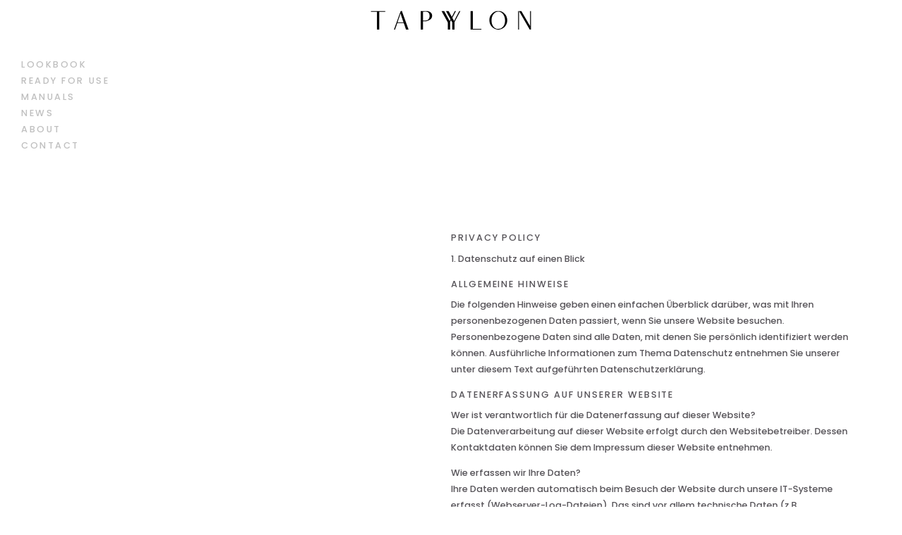

--- FILE ---
content_type: text/html; charset=UTF-8
request_url: https://www.tapylon.com/privacy-policy/
body_size: 8439
content:
<!DOCTYPE html>
<html lang="en">

<head>
    <meta http-equiv="content-type" content="text/html; charset=utf-8" />
    <meta name="viewport" content="width=device-width, initial-scale=1" />
    <title>Privacy Policy | Tapylon – modular jewellery system by Anne Sievers</title>

        <link rel="stylesheet" type="text/css" href="/site/templates/style/site.css?v=9" />
    <link rel="apple-touch-icon" sizes="180x180" href="/apple-touch-icon.png">
    <link rel="icon" type="image/png" href="/favicon-32x32.png" sizes="32x32">
    <link rel="icon" type="image/png" href="/favicon-16x16.png" sizes="16x16">
    <link rel="manifest" href="/manifest.json">
    <link rel="mask-icon" href="/safari-pinned-tab.svg" color="#f6e7c6">
    <meta name="theme-color" content="#ffffff">


    <style>
.contentwrapper { background-color: transparent; }
    </style>
	<meta name="keywords" content="jewellery, modular system, accessories, twistable elements, delicate structures, design, thermoplastic" />
	<meta name="description" content="Fine formations. One element. Your story. Time and again." />
	<meta name="image" content="https://www.tapylon.com/site/assets/files/1/tapylon_by-anne-sievers_sine-wave.760x0.jpg" />
	<meta name="robots" content="" />
	<link rel="canonical" href="https://www.tapylon.com/privacy-policy/" />
	<meta name="author" content="Tapylon by Anne Sievers" />
	<meta property="og:site_name" content="Tapylon – modular jewellery system by Anne Sievers" />
	<meta property="og:title" content="Lookbook" />
	<meta property="og:url" content="https://www.tapylon.com/privacy-policy/" />
	<meta property="og:description" content="Fine formations. One element. Your story. Time and again." />
	<meta property="og:type" content="website" />
	<meta property="og:image" content="https://www.tapylon.com/site/assets/files/1/tapylon_by-anne-sievers_sine-wave.760x0.jpg" />
	<meta name="fb:admins" content="" />
	<meta name="fb:ap_id" content="" />
	<meta name="twitter:card" content="summary_large_image" />
	<meta name="twitter:site" content="@" />
	<meta name="twitter:creator" content="@" />
	<meta name="twitter:title" content="Lookbook | Tapylon – modular jewellery system by Anne Sievers" />
	<meta name="twitter:url" content="https://www.tapylon.com/privacy-policy/" />
	<meta name="twitter:description" content="Fine formations. One element. Your story. Time and again." />
	<meta name="twitter:image" content="https://www.tapylon.com/site/assets/files/1/tapylon_by-anne-sievers_sine-wave.760x0.jpg" />
	
	
	
</head>

<body class="on-top default">
    <svg xmlns="http://www.w3.org/2000/svg" display="none">
    <symbol id="tapylon-single" viewBox="0 0 147.5 186.2">
        <path d="M84 .3L69.9 8.5v16.2l11.7 6.7v26.9l-2-1.1V35.9l-9.7-5.6v26.9l11.7 6.7v50.8l-11.7 6.7v13.5l-16.1 9.2-11.6-6.6-23.4 13.4 9.6 5.5 18.3-10.6 2.2 1.3-23.2 13.3-11.6-6.7L0 161.8V178l14.1 8.2 14-8.2v-13.4L72.3 139l11.7 6.8 11.6-6.8v13.6l18.6 10.7v-11.2l-13.6-7.9V142l18.4 10.6V166l14 8.1 14.1-8.1v-16.3l-14.1-8.1-11.6 6.7L98 134.9v-13.5l-11.6-6.7V31.4L98 24.7V8.5L84 .3z"/>
    </symbol>
    <symbol id="tapylon-logo" viewBox="0 0 450 54" clip-rule="evenodd" fill-rule="evenodd" stroke-linejoin="round" stroke-miterlimit="1.41">
        <path d="M223.68 23.93L210.9 1.33h7.42l8.95 15.92 8.55-15.93h3.12l-10.17 18.59 3.84 6.84.88 2.16 14.82-27.59h3.11l-16.64 30.41v20.52h-6.43V32.17l-3.2-5.65-2.85 5.21v20.52h-6.43V32.17L198.42 1.33h7.42l14.29 25.42.88 2.16 2.68-4.98z"/>
        <path d="M0 1.32V3.4h16.89v48.82h6.5V3.4l16.88.01V1.32H0zm146.33 26.13h6.5c7.22 0 12.05-5.27 12.05-12.49 0-6.57-3-11.91-11-11.91l-7.51.43v24l-.04-.03zm-6.5-26.16h16.53c8.81 0 15.66 4.4 15.66 12.85 0 9.53-8.59 13.5-17.39 15.37h-8.3v22.71h-6.5V1.29zm140.14 0v50.94h30.41v-2.32h-23.92V1.29h-6.49zm77.92 48.9c-11.48 0-18.94-9.86-18.94-22.88s7.47-24.18 19-24.18c11.53 0 19 11.27 19 24.29s-7.53 22.77-19 22.77m.05-49c-13.83.1-25.15 11.5-25.15 25.33v.69c0 13.8 11.35 25.15 25.15 25.15 13.8 0 25.15-11.35 25.15-25.15v-.5-.21c0-13.85-11.35-25.26-25.2-25.33m89.31.12v41.03L422.76 1.3h-6.6l30.1 50.93h3.47V1.29h-2.47z" fill-rule="nonzero"/>
        <path d="M413.7 1.3h2.46v50.92h-2.46z"/>
        <path d="M83.39 7.67l2.38 8.45 5.7 15.95H74.8l8.59-24.4zm3.32-7l-3.47 1.59-18.63 50h3.16l6.31-18.06h18.18l6.35 18.06h7.22L86.71.67z" fill-rule="nonzero"/>
    </symbol>
    <symbol id="icon-fb" viewBox="0 0 24 24">
        <path d="M18.768 7.465H14.5V5.56c0-.896.594-1.105 1.012-1.105H18.5V.513L14.171.5C10.244.5 9.5 3.438 9.5 5.32v2.145h-3v4h3v12h5v-12h3.851l.417-4z"/>
    </symbol>
    <symbol id="icon-twitter" viewBox="0 0 24 24">
        <path d="M23.444 4.834c-.814.363-1.5.375-2.228.016.938-.562.981-.957 1.32-2.019-.878.521-1.851.9-2.886 1.104a4.545 4.545 0 0 0-7.742 4.145 12.897 12.897 0 0 1-9.366-4.748 4.525 4.525 0 0 0-.615 2.285c0 1.577.803 2.967 2.021 3.782a4.527 4.527 0 0 1-2.057-.568l-.001.057a4.547 4.547 0 0 0 3.646 4.456 4.575 4.575 0 0 1-2.053.079 4.551 4.551 0 0 0 4.245 3.155A9.138 9.138 0 0 1 1 18.459 12.865 12.865 0 0 0 7.966 20.5c8.358 0 12.928-6.924 12.928-12.929 0-.198-.003-.393-.012-.588.887-.64 1.953-1.237 2.562-2.149z"/>
    </symbol>
    <symbol id="icon-google" viewBox="0 0 24 24">
        <path d="M11.366 12.928c-.729-.516-1.393-1.273-1.404-1.505 0-.425.038-.627.988-1.368 1.229-.962 1.906-2.228 1.906-3.564 0-1.212-.37-2.289-1.001-3.044h.488c.102 0 .2-.033.282-.091l1.364-.989a.478.478 0 0 0-.28-.867H7.608c-.667 0-1.345.118-2.011.347-2.225.766-3.778 2.66-3.778 4.605 0 2.755 2.134 4.845 4.987 4.91-.056.22-.084.434-.084.645 0 .425.108.827.33 1.216h-.079c-2.72 0-5.175 1.334-6.107 3.32A3.642 3.642 0 0 0 .5 18.098c0 .501.129.984.382 1.438.585 1.046 1.843 1.861 3.544 2.289.877.223 1.82.335 2.8.335a8.99 8.99 0 0 0 2.494-.338c2.419-.702 3.981-2.482 3.981-4.538 0-1.972-.633-3.152-2.335-4.356zM3.66 17.443c0-1.435 1.823-2.693 3.899-2.693h.057c.451.005.892.072 1.309.2l.412.282c.962.656 1.597 1.088 1.774 1.783.041.175.063.35.063.519 0 1.787-1.333 2.693-3.961 2.693-1.992-.002-3.553-1.225-3.553-2.784zM5.551 3.89c.324-.371.75-.566 1.227-.566h.055c1.349.041 2.639 1.543 2.876 3.349.133 1.013-.092 1.964-.601 2.544a1.593 1.593 0 0 1-1.242.566H7.844c-1.321-.04-2.639-1.6-2.875-3.405-.133-1.008.08-1.916.582-2.488zM23.5 9.5h-3v-3h-2v3h-3v2h3v3h2v-3h3z"/>
    </symbol>
    <symbol id="icon-tumblr" viewBox="0 0 24 24">
        <path d="M13.5.5v5h5v4h-5v5.515c0 5.028 3.52 4.427 6 2.798v4.433c-6.728 3.172-12-.064-12-4.255V9.5h-3V6.668c.903-.293 2.245-.714 2.889-1.261A6.32 6.32 0 0 0 8.94 3.431c.391-.767.66-1.745.806-2.931H13.5z"/>
    </symbol>
    <symbol id="icon-mail" viewBox="0 0 24 24">
        <path d="M22 4H2C.897 4 0 4.897 0 6v12c0 1.103.897 2 2 2h20c1.103 0 2-.897 2-2V6c0-1.103-.897-2-2-2zM7.248 14.434l-3.5 2a.5.5 0 0 1-.497-.868l3.5-2a.5.5 0 0 1 .497.868zM12 14.5a.493.493 0 0 1-.271-.08l-8.5-5.5a.499.499 0 1 1 .543-.838L12 13.405l8.229-5.324a.5.5 0 1 1 .543.838l-8.5 5.5A.489.489 0 0 1 12 14.5zm8.934 1.748a.498.498 0 0 1-.682.187l-3.5-2a.5.5 0 1 1 .496-.868l3.5 2c.24.136.323.442.186.681z"/>
    </symbol>
    <symbol id="icon-pinterest" viewBox="0 0 24 24">
        <path d="M12.137.5C5.86.5 2.695 5 2.695 8.752c0 2.272.8 4.295 2.705 5.047.303.124.574.004.661-.33.062-.231.206-.816.271-1.061.088-.331.055-.446-.19-.736-.532-.626-.872-1.439-.872-2.59 0-3.339 2.498-6.328 6.505-6.328 3.548 0 5.497 2.168 5.497 5.063 0 3.809-1.687 7.024-4.189 7.024-1.382 0-2.416-1.142-2.085-2.545.397-1.675 1.167-3.479 1.167-4.688 0-1.081-.58-1.983-1.782-1.983-1.413 0-2.548 1.461-2.548 3.42 0 1.247.422 2.09.422 2.09l-1.699 7.199c-.505 2.137-.076 4.756-.04 5.02.021.157.224.195.314.078.13-.171 1.813-2.25 2.385-4.325.162-.589.929-3.632.929-3.632.459.876 1.801 1.646 3.228 1.646 4.247 0 7.128-3.871 7.128-9.053C20.5 4.15 17.182.5 12.137.5z"/>
    </symbol>
</svg>
<header id="pageheader" class="header">

    <!-- Pushy Menu -->
    <nav class="main-nav pushy pushy-top">
        <ul><li class="pushy-link"><a href='/'>Lookbook</a></li><li class="pushy-link"><a href='/ready-for-use/'>Ready for use</a></li><li class="pushy-link"><a href='/manuals/'>Manuals</a></li><li class="pushy-link"><a href='/news/'>News</a></li><li class="pushy-link"><a href='/about/'>About</a></li><li class="pushy-link"><a href='/contact/'>Contact</a></li></ul>
    </nav>

   <!-- OnPage Menu -->
    <nav class="main-nav onpage">
        <ul><li><a  target='_self'  href='/'>Lookbook</a></li><li><a  target='_self'  href='/ready-for-use/'>Ready for use</a></li><li><a  target='_self'  href='/manuals/'>Manuals</a></li><li><a  target='_self'  href='/news/'>News</a></li><li><a  target='_self'  href='/about/'>About</a></li><li><a  target='_self'  href='/contact/'>Contact</a></li></ul>

        </nav>



</header>
 <!-- Pushy Menu button-->
    <nav id="mobile-menu" class="mobile-menu">
            <div class="menu-btn">MENU</div>
    </nav>

    <div id="logo-top" class="logo-wrapper">
     <div class="logo"><a href='https://www.tapylon.com/'><svg aria-labelledby="title" role="img" viewBox="0 0 450 52">
        <title id="title">Tapylon Logo</title>
        <use xlink:href="#tapylon-logo"></use>
        </svg></a></div>
 </div>
<!-- Site Overlay -->
<div class="site-overlay"></div>

    <div id="container" class="contentwrapper">
        <!--  <span class="subline">a modular jewellery system</span> -->
        <h1 class='oos'>Privacy Policy</h1>
        <div class='content'>
        <h2 class='path'>Privacy Policy</h2><div class='fullsize double'>
            <div class='double-left basic'></div>
            <div class='double-right basic'>
                <h2>Privacy Policy</h2>
                <p>1. Datenschutz auf einen Blick</p>

<h3>Allgemeine Hinweise</h3>

<p>Die folgenden Hinweise geben einen einfachen Überblick darüber, was mit Ihren personenbezogenen Daten passiert, wenn Sie unsere Website besuchen. Personenbezogene Daten sind alle Daten, mit denen Sie persönlich identifiziert werden können. Ausführliche Informationen zum Thema Datenschutz entnehmen Sie unserer unter diesem Text aufgeführten Datenschutzerklärung.</p>

<h3>Datenerfassung auf unserer Website</h3>

<p>Wer ist verantwortlich für die Datenerfassung auf dieser Website?<br />
Die Datenverarbeitung auf dieser Website erfolgt durch den Websitebetreiber. Dessen Kontaktdaten können Sie dem Impressum dieser Website entnehmen.</p>

<p>Wie erfassen wir Ihre Daten?<br />
Ihre Daten werden automatisch beim Besuch der Website durch unsere IT-Systeme erfasst (Webserver-Log-Dateien). Das sind vor allem technische Daten (z.B. Internetbrowser, Betriebssystem oder Uhrzeit des Seitenaufrufs). Die Erfassung dieser Daten erfolgt automatisch, sobald Sie unsere Website betreten.</p>

<p>Wofür nutzen wir Ihre Daten?<br />
Ein Teil der Daten wird erhoben, um eine fehlerfreie Bereitstellung der Website zu gewährleisten. Andere Daten können zur Analyse Ihres Nutzerverhaltens verwendet werden.</p>

<p>Welche Rechte haben Sie bezüglich Ihrer Daten?<br />
Sie haben jederzeit das Recht unentgeltlich Auskunft über Herkunft, Empfänger und Zweck Ihrer gespeicherten personenbezogenen Daten zu erhalten. Sie haben außerdem ein Recht, die Berichtigung, Sperrung oder Löschung dieser Daten zu verlangen. Hierzu sowie zu weiteren Fragen zum Thema Datenschutz können Sie sich jederzeit unter der im Impressum angegebenen Adresse an uns wenden. Des Weiteren steht Ihnen ein Beschwerderecht bei der zuständigen Aufsichtsbehörde zu.</p>

<p>Außerdem haben Sie das Recht, unter bestimmten Umständen die Einschränkung der Verarbeitung Ihrer personenbezogenen Daten zu verlangen. Details hierzu entnehmen Sie der Datenschutzerklärung unter „Recht auf Einschränkung der Verarbeitung“.</p>

<p>  </p>

<p>2. Allgemeine Hinweise und Pflichtinformationen</p>

<h3>Datenschutz</h3>

<p>Die Betreiber dieser Seiten nehmen den Schutz Ihrer persönlichen Daten sehr ernst. Wir behandeln Ihre personenbezogenen Daten vertraulich und entsprechend der gesetzlichen Datenschutzvorschriften sowie dieser Datenschutzerklärung.</p>

<p>Wenn Sie diese Website benutzen, werden verschiedene personenbezogene Daten erhoben. Personenbezogene Daten sind Daten, mit denen Sie persönlich identifiziert werden können. Die vorliegende Datenschutzerklärung erläutert, welche Daten wir erheben und wofür wir sie nutzen. Sie erläutert auch, wie und zu welchem Zweck das geschieht.</p>

<p>Wir weisen darauf hin, dass die Datenübertragung im Internet (z.B. bei der Kommunikation per E-Mail) Sicherheitslücken aufweisen kann. Ein lückenloser Schutz der Daten vor dem Zugriff durch Dritte ist nicht möglich.</p>

<h3>Hinweis zur verantwortlichen Stelle</h3>

<p>Die verantwortliche Stelle für die Datenverarbeitung auf dieser Website ist:</p>

<p>Anne Sievers<br />
Elisabethenstraße 7<br />
70176 Stuttgart</p>

<p>T +49 175 76 78 776<br />
info@tapylon.com</p>

<p>Verantwortliche Stelle ist die natürliche oder juristische Person, die allein oder gemeinsam mit anderen über die Zwecke und Mittel der Verarbeitung von personenbezogenen Daten (z.B. Namen, E-Mail-Adressen o. Ä.) entscheidet.</p>

<h3>Widerruf Ihrer Einwilligung zur Datenverarbeitung</h3>

<p>Viele Datenverarbeitungsvorgänge sind nur mit Ihrer ausdrücklichen Einwilligung möglich. Sie können eine bereits erteilte Einwilligung jederzeit widerrufen. Dazu reicht eine formlose Mitteilung per E-Mail an uns. Die Rechtmäßigkeit der bis zum Widerruf erfolgten Datenverarbeitung bleibt vom Widerruf unberührt.</p>

<h3>Widerspruchsrecht gegen die Datenerhebung in besonderen Fällen sowie gegen Direktwerbung (Art. 21 DSGVO)</h3>

<p>Wenn die Datenverarbeitung auf Grundlage von Art. 6 Abs. 1 lit. e oder f DSGVO erfolgt, haben Sie jederzeit das Recht, aus Gründen, die sich aus Ihrer besonderen Situation ergeben, gegen die Verarbeitung Ihrer personenbezogenen Daten Widerspruch einzulegen; dies gilt auch für ein auf diese Bestimmungen gestütztes Profiling. Die jeweilige Rechtsgrundlage, auf denen eine Verarbeitung beruht, entnehmen Sie dieser Datenschutzerklärung. Wenn Sie Widerspruch einlegen, werden wir Ihre betroffenen personenbezogenen Daten nicht mehr verarbeiten, es sei denn, wir können zwingende schutzwürdige Gründe für die Verarbeitung nachweisen, die Ihre Interessen, Rechte und Freiheiten überwiegen oder die Verarbeitung dient der Geltendmachung, Ausübung oder Verteidigung von Rechtsansprüchen (Widerspruch nach Art. 21 Abs. 1 DSGVO).</p>

<p>Werden Ihre personenbezogenen Daten verarbeitet, um Direktwerbung zu betreiben, so haben Sie das Recht, jederzeit Widerspruch gegen die Verarbeitung Sie betreffender personenbezogener Daten zum Zwecke derartiger Werbung einzulegen; dies gilt auch für das Profiling, soweit es mit solcher Direktwerbung in Verbindung steht. Wenn Sie widersprechen, werden Ihre personenbezogenen Daten anschließend nicht mehr zum Zwecke der Direktwerbung verwendet (Widerspruch nach Art. 21 Abs. 2 DSGVO).</p>

<h3>Beschwerderecht bei der zuständigen Aufsichtsbehörde</h3>

<p>Im Falle von Verstößen gegen die DSGVO steht den Betroffenen ein Beschwerderecht bei einer Aufsichtsbehörde, insbesondere in dem Mitgliedstaat ihres gewöhnlichen Aufenthalts, ihres Arbeitsplatzes oder des Orts des mutmaßlichen Verstoßes zu. Das Beschwerderecht besteht unbeschadet anderweitiger verwaltungsrechtlicher oder gerichtlicher Rechtsbehelfe.</p>

<h3>Recht auf Datenübertragbarkeit</h3>

<p>Sie haben das Recht, Daten, die wir auf Grundlage Ihrer Einwilligung oder in Erfüllung eines Vertrags automatisiert verarbeiten, an sich oder an einen Dritten in einem gängigen, maschinenlesbaren Format aushändigen zu lassen. Sofern Sie die direkte Übertragung der Daten an einen anderen Verantwortlichen verlangen, erfolgt dies nur, soweit es technisch machbar ist.</p>

<h3>Auskunft, Sperrung, Löschung und Berichtigung</h3>

<p>Sie haben im Rahmen der geltenden gesetzlichen Bestimmungen jederzeit das Recht auf unentgeltliche Auskunft über Ihre gespeicherten personenbezogenen Daten, deren Herkunft und Empfänger und den Zweck der Datenverarbeitung und ggf. ein Recht auf Berichtigung, Sperrung oder Löschung dieser Daten. Hierzu sowie zu weiteren Fragen zum Thema personenbezogene Daten können Sie sich jederzeit unter der im Impressum angegebenen Adresse an uns wenden.</p>

<h3>Recht auf Einschränkung der Verarbeitung</h3>

<p>Sie haben das Recht, die Einschränkung der Verarbeitung Ihrer personenbezogenen Daten zu verlangen. Hierzu können Sie sich jederzeit unter der im Impressum angegebenen Adresse an uns wenden. Das Recht auf Einschränkung der Verarbeitung besteht in folgenden Fällen:</p>

<ul><li>Wenn Sie die Richtigkeit Ihrer bei uns gespeicherten personenbezogenen Daten bestreiten, benötigen wir in der Regel Zeit, um dies zu überprüfen. Für die Dauer der Prüfung haben Sie das Recht, die Einschränkung der Verarbeitung Ihrer personenbezogenen Daten zu verlangen.</li>
	<li>Wenn die Verarbeitung Ihrer personenbezogenen Daten unrechtmäßig geschah / geschieht, können Sie statt der Löschung die Einschränkung der Datenverarbeitung verlangen.</li>
	<li>Wenn wir Ihre personenbezogenen Daten nicht mehr benötigen, Sie sie jedoch zur Ausübung, Verteidigung oder Geltendmachung von Rechtsansprüchen benötigen, haben Sie das Recht, statt der Löschung die Einschränkung der Verarbeitung Ihrer personenbezogenen Daten zu verlangen.</li>
	<li>Wenn Sie einen Widerspruch nach Art. 21 Abs. 1 DSGVO eingelegt haben, muss eine Abwägung zwischen Ihren und unseren Interessen vorgenommen werden. Solange noch nicht feststeht, wessen Interessen überwiegen, haben Sie das Recht, die Einschränkung der Verarbeitung Ihrer personenbezogenen Daten zu verlangen.</li>
</ul><p>Wenn Sie die Verarbeitung Ihrer personenbezogenen Daten eingeschränkt haben, dürfen diese Daten – von ihrer Speicherung abgesehen – nur mit Ihrer Einwilligung oder zur Geltendmachung, Ausübung oder Verteidigung von Rechtsansprüchen oder zum Schutz der Rechte einer anderen natürlichen oder juristischen Person oder aus Gründen eines wichtigen öffentlichen Interesses der Europäischen Union oder eines Mitgliedstaats verarbeitet werden.</p>

<h3>Widerspruch gegen Werbe-Mails</h3>

<p>Der Nutzung von im Rahmen der Impressumspflicht veröffentlichten Kontaktdaten zur Übersendung von nicht ausdrücklich angeforderter Werbung und Informationsmaterialien wird hiermit widersprochen. Die Betreiber der Seiten behalten sich ausdrücklich rechtliche Schritte im Falle der unverlangten Zusendung von Werbeinformationen, etwa durch Spam-E-Mails, vor.</p>

<p>  </p>

<p>3. Datenerfassung auf unserer Website</p>

<h3>Cookies</h3>

<p>Die Internetseiten verwenden teilweise so genannte Cookies. Cookies richten auf Ihrem Rechner keinen Schaden an und enthalten keine Viren. Cookies dienen dazu, unser Angebot nutzerfreundlicher, effektiver und sicherer zu machen. Cookies sind kleine Textdateien, die auf Ihrem Rechner abgelegt werden und die Ihr Browser speichert.</p>

<p>Wir nutzen lediglich so genannte „Session-Cookies“. Sie werden nach Ende Ihres Besuchs automatisch gelöscht. </p>

<p>Sie können Ihren Browser so einstellen, dass Sie über das Setzen von Cookies informiert werden und Cookies nur im Einzelfall erlauben, die Annahme von Cookies für bestimmte Fälle oder generell ausschließen sowie das automatische Löschen der Cookies beim Schließen des Browser aktivieren. Bei der Deaktivierung von Cookies kann die Funktionalität dieser Website eingeschränkt sein.</p>

<p>Cookies, die zur Durchführung des elektronischen Kommunikationsvorgangs oder zur Bereitstellung bestimmter, von Ihnen erwünschter Funktionen (z.B. Warenkorbfunktion) erforderlich sind, werden auf Grundlage von Art. 6 Abs. 1 lit. f DSGVO gespeichert. Der Websitebetreiber hat ein berechtigtes Interesse an der Speicherung von Cookies zur technisch fehlerfreien und optimierten Bereitstellung seiner Dienste. Soweit andere Cookies (z.B. Cookies zur Analyse Ihres Surfverhaltens) gespeichert werden, werden diese in dieser Datenschutzerklärung gesondert behandelt.</p>

<h3>Server-Log-Dateien</h3>

<p>Der Provider der Seiten erhebt und speichert automatisch Informationen in so genannten Server-Log-Dateien, die Ihr Browser automatisch an uns übermittelt. Dies sind:</p>

<ul><li>Browsertyp und Browserversion</li>
	<li>verwendetes Betriebssystem</li>
	<li>Referrer URL</li>
	<li>Hostname des zugreifenden Rechners</li>
	<li>Uhrzeit der Serveranfrage</li>
	<li>IP-Adresse</li>
</ul><p>Eine Zusammenführung dieser Daten mit anderen Datenquellen wird nicht vorgenommen.</p>

<p>Die Erfassung dieser Daten erfolgt auf Grundlage von Art. 6 Abs. 1 lit. f DSGVO. Der Websitebetreiber hat ein berechtigtes Interesse an der technisch fehlerfreien Darstellung und der Optimierung seiner Website – hierzu müssen die Server-Log-Files erfasst werden.</p>

<p>  </p>

<p>4. Plugins und Tools</p>

<h3>YouTube</h3>

<p>Unsere Website nutzt Plugins der von Google betriebenen Seite YouTube. Betreiber der Seiten ist die YouTube, LLC, 901 Cherry Ave., San Bruno, CA 94066, USA.</p>

<p>Wenn Sie eine unserer mit einem YouTube-Plugin ausgestatteten Seiten besuchen, wird eine Verbindung zu den Servern von YouTube hergestellt. Dabei wird dem YouTube-Server mitgeteilt, welche unserer Seiten Sie besucht haben.</p>

<p>Wenn Sie in Ihrem YouTube-Account eingeloggt sind, ermöglichen Sie YouTube, Ihr Surfverhalten direkt Ihrem persönlichen Profil zuzuordnen. Dies können Sie verhindern, indem Sie sich aus Ihrem YouTube-Account ausloggen.</p>

<p>Die Nutzung von YouTube erfolgt im Interesse einer ansprechenden Darstellung unserer Online-Angebote. Dies stellt ein berechtigtes Interesse im Sinne von Art. 6 Abs. 1 lit. f DSGVO dar.</p>

<p>Weitere Informationen zum Umgang mit Nutzerdaten finden Sie in der Datenschutzerklärung von YouTube unter: <a href="https://www.google.de/intl/de/policies/privacy" target="_blank" rel="noreferrer noopener">https://www.google.de/intl/de/policies/privacy</a>.</p>
                
            </div>
           </div></div>


    </div><!-- contentwrapper -->

    
        <!-- footer -->
    <footer id="footer" class="footer">
    
<div class="social-share reveal-item hidden">
        <h3 class="reveal-handle">Share</h3>
        <div class="reveal-box">
        <!-- Sharingbutton Facebook -->
        <a class="resp-sharing-button__link js-popup" href="https://facebook.com/sharer/sharer.php?u=https%3A%2F%2Fwww.tapylon.com%2Fprivacy-policy%2F" target="_blank" aria-label="">
          <div class="resp-sharing-button resp-sharing-button--facebook resp-sharing-button--small"><div aria-hidden="true" class="resp-sharing-button__icon resp-sharing-button__icon--solid">

            <svg aria-labelledby="title" role="img" viewBox="0 0 24 24">
                 <title id="title">Share on facebook</title>
                  <use xlink:href="#icon-fb"></use>
            </svg>

            </div>
          </div>
        </a>

        <!-- Sharingbutton Twitter -->
        <a class="resp-sharing-button__link js-popup" href="https://twitter.com/intent/tweet/?text=Tapylon+%E2%80%93+modular+jewellery+system+by+Anne+Sievers&amp;url=https%3A%2F%2Fwww.tapylon.com%2Fprivacy-policy%2F" target="_blank" aria-label="">
          <div class="resp-sharing-button resp-sharing-button--twitter resp-sharing-button--small"><div aria-hidden="true" class="resp-sharing-button__icon resp-sharing-button__icon--solid">

            <svg aria-labelledby="title" role="img" viewBox="0 0 24 24">
                <title id="title">Share on twitter</title>
                <use xlink:href="#icon-twitter"></use>
            </svg>
            </div>
          </div>
        </a>



        <!-- Sharingbutton Tumblr -->
        <a class="resp-sharing-button__link js-popup" href="https://www.tumblr.com/widgets/share/tool?posttype=link&amp;title=Tapylon+%E2%80%93+modular+jewellery+system+by+Anne+Sievers&amp;caption=Privacy+Policy&amp;content=https%3A%2F%2Fwww.tapylon.com%2Fprivacy-policy%2F&amp;canonicalUrl=https%3A%2F%2Fwww.tapylon.com%2Fprivacy-policy%2F&amp;shareSource=tumblr_share_button" target="_blank" aria-label="">
          <div class="resp-sharing-button resp-sharing-button--tumblr resp-sharing-button--small"><div aria-hidden="true" class="resp-sharing-button__icon resp-sharing-button__icon--solid">

            <svg aria-labelledby="title" role="img" viewBox="0 0 24 24">
              <title id="title">Share on Tumblr</title>
              <use xlink:href="#icon-tumblr"></use>
            </svg>

            </div>
          </div>
        </a>

        <!-- Sharingbutton E-Mail -->
        <a class="resp-sharing-button__link" href="mailto:?subject=Tapylon%20%E2%80%93%20modular%20jewellery%20system%20by%20Anne%20Sievers&amp;body=Lookbook%0A%20%20%20%20Fine%20formations.%20One%20element.%20Your%20story.%20Time%20and%20again.%0A%20%20%20%20https%3A%2F%2Fwww.tapylon.com%2Fprivacy-policy%2F" target="_self" aria-label="">
          <div class="resp-sharing-button resp-sharing-button--email resp-sharing-button--small"><div aria-hidden="true" class="resp-sharing-button__icon resp-sharing-button__icon--solid">

            <svg aria-labelledby="title" role="img" viewBox="0 0 24 24">
              <title id="title">Share via Email</title>
              <use xlink:href="#icon-mail"></use>
            </svg>

            </div>
          </div>
        </a>

        <!-- Sharingbutton Pinterest -->
        <a class="resp-sharing-button__link js-popup" href="https://pinterest.com/pin/create/button/?url=https%3A%2F%2Fwww.tapylon.com%2Fprivacy-policy%2F&amp;media=https%3A%2F%2Fwww.tapylon.com%2Fsite%2Fassets%2Ffiles%2F1%2Ftapylon_by-anne-sievers_sine-wave.760x0.jpg&amp;description=Tapylon+%E2%80%93+modular+jewellery+system+by+Anne+Sievers" target="_blank" aria-label="">
          <div class="resp-sharing-button resp-sharing-button--pinterest resp-sharing-button--small"><div aria-hidden="true" class="resp-sharing-button__icon resp-sharing-button__icon--solid">

             <svg aria-labelledby="title" role="img" viewBox="0 0 24 24">
              <title id="title">Share on Pinterest</title>
              <use xlink:href="#icon-pinterest"></use>
            </svg>

            </div>
          </div>
        </a>

    </div><!-- reveal-box -->
    </div><!-- social-share -->


<p><a href="/imprint/">Imprint</a>, <a href="/privacy-policy/">Privacy policy</a><br />
Visit us on <a href="https://www.facebook.com/tapylon" target="_blank" rel="noreferrer noopener">facebook</a>, <a href="https://www.instagram.com/tapylon/" target="_blank" rel="noreferrer noopener">instagram</a><br />
©2026 Tapylon by Anne Sievers</p>    </footer>

    <!-- breadcrumbs
    <div class='breadcrumbs'><span><a href='/'>Lookbook</a></span> <span>Privacy Policy</span> </div>
-->

    <script src="/site/templates/js/jquery-min.js"></script>
    <script src="/site/templates/js/main-min.js?v=2"></script>


</body>

</html>

--- FILE ---
content_type: text/css
request_url: https://www.tapylon.com/site/templates/style/site.css?v=9
body_size: 9317
content:
/*! normalize.css v3.0.3 | MIT License | github.com/necolas/normalize.css */html{font-family:sans-serif;-ms-text-size-adjust:100%;-webkit-text-size-adjust:100%}body{margin:0}article,aside,details,figcaption,figure,footer,header,hgroup,main,menu,nav,section,summary{display:block}audio,canvas,progress,video{display:inline-block;vertical-align:baseline}audio:not([controls]){display:none;height:0}[hidden],template{display:none}a{background-color:transparent}a:active,a:hover{outline:0}abbr[title]{border-bottom:1px dotted}b,strong{font-weight:bold}dfn{font-style:italic}h1{font-size:2em;margin:0.67em 0}mark{background:#ff0;color:#000}small{font-size:80%}sub,sup{font-size:75%;line-height:0;position:relative;vertical-align:baseline}sup{top:-0.5em}sub{bottom:-0.25em}img{border:0}svg:not(:root){overflow:hidden}figure{margin:1em 40px}hr{box-sizing:content-box;height:0}pre{overflow:auto}code,kbd,pre,samp{font-family:monospace, monospace;font-size:1em}button,input,optgroup,select,textarea{color:inherit;font:inherit;margin:0}button{overflow:visible}button,select{text-transform:none}button,html input[type="button"],input[type="reset"],input[type="submit"]{-webkit-appearance:button;cursor:pointer}button[disabled],html input[disabled]{cursor:default}button::-moz-focus-inner,input::-moz-focus-inner{border:0;padding:0}input{line-height:normal}input[type="checkbox"],input[type="radio"]{box-sizing:border-box;padding:0}input[type="number"]::-webkit-inner-spin-button,input[type="number"]::-webkit-outer-spin-button{height:auto}input[type="search"]{-webkit-appearance:textfield;box-sizing:content-box}input[type="search"]::-webkit-search-cancel-button,input[type="search"]::-webkit-search-decoration{-webkit-appearance:none}fieldset{border:1px solid #c0c0c0;margin:0 2px;padding:0.35em 0.625em 0.75em}legend{border:0;padding:0}textarea{overflow:auto}optgroup{font-weight:bold}table{border-collapse:collapse;border-spacing:0}td,th{padding:0}/*! Flickity v2.0.3
http://flickity.metafizzy.co
---------------------------------------------- */.flickity-enabled{position:relative}.flickity-enabled:focus{outline:none}.flickity-viewport{overflow:hidden;position:relative;height:100%}.flickity-slider{position:absolute;width:100%;height:100%}.flickity-enabled.is-draggable{-webkit-tap-highlight-color:transparent;tap-highlight-color:transparent;-webkit-user-select:none;-moz-user-select:none;user-select:none}.flickity-enabled.is-draggable .flickity-viewport{cursor:move;cursor:grab}.flickity-enabled.is-draggable .flickity-viewport.is-pointer-down{cursor:grabbing}.flickity-prev-next-button{position:absolute;top:50%;width:44px;height:44px;border:none;border-radius:50%;background:white;background:rgba(255,255,255,0.75);cursor:pointer;-webkit-transform:translateY(-50%);transform:translateY(-50%)}.flickity-prev-next-button:hover{background:white}.flickity-prev-next-button:focus{outline:none;box-shadow:0 0 0 5px #09F}.flickity-prev-next-button:active{opacity:0.6}.flickity-prev-next-button.previous{left:10px}.flickity-prev-next-button.next{right:10px}.flickity-rtl .flickity-prev-next-button.previous{left:auto;right:10px}.flickity-rtl .flickity-prev-next-button.next{right:auto;left:10px}.flickity-prev-next-button:disabled{opacity:0.3;cursor:auto}.flickity-prev-next-button svg{position:absolute;left:20%;top:20%;width:60%;height:60%}.flickity-prev-next-button .arrow{fill:#333}.flickity-page-dots{position:absolute;width:100%;bottom:-25px;padding:0;margin:0;list-style:none;text-align:center;line-height:1}.flickity-rtl .flickity-page-dots{direction:rtl}.flickity-page-dots .dot{display:inline-block;width:10px;height:10px;margin:0 8px;background:#333;border-radius:50%;opacity:0.25;cursor:pointer}.flickity-page-dots .dot.is-selected{opacity:1}body.compensate-for-scrollbar{overflow:hidden}.fancybox-active{height:auto}.fancybox-is-hidden{left:-9999px;margin:0;position:absolute !important;top:-9999px;visibility:hidden}.fancybox-container{-webkit-backface-visibility:hidden;height:100%;left:0;outline:none;position:fixed;-webkit-tap-highlight-color:transparent;top:0;touch-action:manipulation;-webkit-transform:translateZ(0);transform:translateZ(0);width:100%;z-index:99992}.fancybox-container *{box-sizing:border-box}.fancybox-outer,.fancybox-inner,.fancybox-bg,.fancybox-stage{bottom:0;left:0;position:absolute;right:0;top:0}.fancybox-outer{-webkit-overflow-scrolling:touch;overflow-y:auto}.fancybox-bg{background:#1e1e1e;opacity:0;transition-duration:inherit;transition-property:opacity;transition-timing-function:cubic-bezier(0.47, 0, 0.74, 0.71)}.fancybox-is-open .fancybox-bg{opacity:.9;transition-timing-function:cubic-bezier(0.22, 0.61, 0.36, 1)}.fancybox-infobar,.fancybox-toolbar,.fancybox-caption,.fancybox-navigation .fancybox-button{direction:ltr;opacity:0;position:absolute;transition:opacity .25s ease, visibility 0s ease .25s;visibility:hidden;z-index:99997}.fancybox-show-infobar .fancybox-infobar,.fancybox-show-toolbar .fancybox-toolbar,.fancybox-show-caption .fancybox-caption,.fancybox-show-nav .fancybox-navigation .fancybox-button{opacity:1;transition:opacity .25s ease 0s, visibility 0s ease 0s;visibility:visible}.fancybox-infobar{color:#ccc;font-size:13px;-webkit-font-smoothing:subpixel-antialiased;height:44px;left:0;line-height:44px;min-width:44px;mix-blend-mode:difference;padding:0 10px;pointer-events:none;top:0;-webkit-touch-callout:none;-webkit-user-select:none;-moz-user-select:none;user-select:none}.fancybox-toolbar{right:0;top:0}.fancybox-stage{direction:ltr;overflow:visible;-webkit-transform:translateZ(0);transform:translateZ(0);z-index:99994}.fancybox-is-open .fancybox-stage{overflow:hidden}.fancybox-slide{-webkit-backface-visibility:hidden;display:none;height:100%;left:0;outline:none;overflow:auto;-webkit-overflow-scrolling:touch;padding:44px;position:absolute;text-align:center;top:0;transition-property:opacity, -webkit-transform;transition-property:transform, opacity;transition-property:transform, opacity, -webkit-transform;white-space:normal;width:100%;z-index:99994}.fancybox-slide::before{content:'';display:inline-block;font-size:0;height:100%;vertical-align:middle;width:0}.fancybox-is-sliding .fancybox-slide,.fancybox-slide--previous,.fancybox-slide--current,.fancybox-slide--next{display:block}.fancybox-slide--image{overflow:hidden;padding:44px 0}.fancybox-slide--image::before{display:none}.fancybox-slide--html{padding:6px}.fancybox-content{background:#fff;display:inline-block;margin:0;max-width:100%;overflow:auto;-webkit-overflow-scrolling:touch;padding:44px;position:relative;text-align:left;vertical-align:middle}.fancybox-slide--image .fancybox-content{-webkit-animation-timing-function:cubic-bezier(0.5, 0, 0.14, 1);animation-timing-function:cubic-bezier(0.5, 0, 0.14, 1);-webkit-backface-visibility:hidden;background:transparent;background-repeat:no-repeat;background-size:100% 100%;left:0;max-width:none;overflow:visible;padding:0;position:absolute;top:0;-webkit-transform-origin:top left;transform-origin:top left;transition-property:opacity, -webkit-transform;transition-property:transform, opacity;transition-property:transform, opacity, -webkit-transform;-webkit-user-select:none;-moz-user-select:none;user-select:none;z-index:99995}.fancybox-can-zoomOut .fancybox-content{cursor:zoom-out}.fancybox-can-zoomIn .fancybox-content{cursor:zoom-in}.fancybox-can-swipe .fancybox-content,.fancybox-can-pan .fancybox-content{cursor:grab}.fancybox-is-grabbing .fancybox-content{cursor:grabbing}.fancybox-container [data-selectable='true']{cursor:text}.fancybox-image,.fancybox-spaceball{background:transparent;border:0;height:100%;left:0;margin:0;max-height:none;max-width:none;padding:0;position:absolute;top:0;-webkit-user-select:none;-moz-user-select:none;user-select:none;width:100%}.fancybox-spaceball{z-index:1}.fancybox-slide--video .fancybox-content,.fancybox-slide--map .fancybox-content,.fancybox-slide--pdf .fancybox-content,.fancybox-slide--iframe .fancybox-content{height:100%;overflow:visible;padding:0;width:100%}.fancybox-slide--video .fancybox-content{background:#000}.fancybox-slide--map .fancybox-content{background:#e5e3df}.fancybox-slide--iframe .fancybox-content{background:#fff}.fancybox-video,.fancybox-iframe{background:transparent;border:0;display:block;height:100%;margin:0;overflow:hidden;padding:0;width:100%}.fancybox-iframe{left:0;position:absolute;top:0}.fancybox-error{background:#fff;cursor:default;max-width:400px;padding:40px;width:100%}.fancybox-error p{color:#444;font-size:16px;line-height:20px;margin:0;padding:0}.fancybox-button{background:rgba(30,30,30,0.6);border:0;border-radius:0;box-shadow:none;cursor:pointer;display:inline-block;height:44px;margin:0;padding:10px;position:relative;transition:color .2s;vertical-align:top;visibility:inherit;width:44px}.fancybox-button,.fancybox-button:visited,.fancybox-button:link{color:#ccc}.fancybox-button:hover{color:#fff}.fancybox-button:focus{outline:none}.fancybox-button.fancybox-focus{outline:1px dotted}.fancybox-button[disabled],.fancybox-button[disabled]:hover{color:#888;cursor:default;outline:none}.fancybox-button div{height:100%}.fancybox-button svg{display:block;height:100%;overflow:visible;position:relative;width:100%}.fancybox-button svg path{fill:currentColor;stroke-width:0}.fancybox-button--play svg:nth-child(2),.fancybox-button--fsenter svg:nth-child(2){display:none}.fancybox-button--pause svg:nth-child(1),.fancybox-button--fsexit svg:nth-child(1){display:none}.fancybox-progress{background:#ff5268;height:2px;left:0;position:absolute;right:0;top:0;-webkit-transform:scaleX(0);transform:scaleX(0);-webkit-transform-origin:0;transform-origin:0;transition-property:-webkit-transform;transition-property:transform;transition-property:transform, -webkit-transform;transition-timing-function:linear;z-index:99998}.fancybox-close-small{background:transparent;border:0;border-radius:0;color:#ccc;cursor:pointer;opacity:.8;padding:8px;position:absolute;right:-12px;top:-44px;z-index:401}.fancybox-close-small:hover{color:#fff;opacity:1}.fancybox-slide--html .fancybox-close-small{color:currentColor;padding:10px;right:0;top:0}.fancybox-slide--image.fancybox-is-scaling .fancybox-content{overflow:hidden}.fancybox-is-scaling .fancybox-close-small,.fancybox-is-zoomable.fancybox-can-pan .fancybox-close-small{display:none}.fancybox-navigation .fancybox-button{background-clip:content-box;height:100px;opacity:0;position:absolute;top:calc(50% - 50px);width:70px}.fancybox-navigation .fancybox-button div{padding:7px}.fancybox-navigation .fancybox-button--arrow_left{left:0;left:env(safe-area-inset-left);padding:31px 26px 31px 6px}.fancybox-navigation .fancybox-button--arrow_right{padding:31px 6px 31px 26px;right:0;right:env(safe-area-inset-right)}.fancybox-caption{background:linear-gradient(to top, rgba(0,0,0,0.85) 0%, rgba(0,0,0,0.3) 50%, rgba(0,0,0,0.15) 65%, rgba(0,0,0,0.075) 75.5%, rgba(0,0,0,0.037) 82.85%, rgba(0,0,0,0.019) 88%, rgba(0,0,0,0) 100%);bottom:0;color:#eee;font-size:14px;font-weight:400;left:0;line-height:1.5;padding:75px 44px 25px 44px;pointer-events:none;right:0;text-align:center;z-index:99996}@supports (padding: max(0px)){.fancybox-caption{padding:75px max(44px,env(safe-area-inset-right)) max(25px,env(safe-area-inset-bottom)) max(44px,env(safe-area-inset-left))}}.fancybox-caption--separate{margin-top:-50px}.fancybox-caption__body{max-height:50vh;overflow:auto;pointer-events:all}.fancybox-caption a,.fancybox-caption a:link,.fancybox-caption a:visited{color:#ccc;text-decoration:none}.fancybox-caption a:hover{color:#fff;text-decoration:underline}.fancybox-loading{-webkit-animation:fancybox-rotate 1s linear infinite;animation:fancybox-rotate 1s linear infinite;background:transparent;border:4px solid #888;border-bottom-color:#fff;border-radius:50%;height:50px;left:50%;margin:-25px 0 0 -25px;opacity:.7;padding:0;position:absolute;top:50%;width:50px;z-index:99999}@-webkit-keyframes fancybox-rotate{100%{-webkit-transform:rotate(360deg);transform:rotate(360deg)}}@keyframes fancybox-rotate{100%{-webkit-transform:rotate(360deg);transform:rotate(360deg)}}.fancybox-animated{transition-timing-function:cubic-bezier(0, 0, 0.25, 1)}.fancybox-fx-slide.fancybox-slide--previous{opacity:0;-webkit-transform:translate3d(-100%, 0, 0);transform:translate3d(-100%, 0, 0)}.fancybox-fx-slide.fancybox-slide--next{opacity:0;-webkit-transform:translate3d(100%, 0, 0);transform:translate3d(100%, 0, 0)}.fancybox-fx-slide.fancybox-slide--current{opacity:1;-webkit-transform:translate3d(0, 0, 0);transform:translate3d(0, 0, 0)}.fancybox-fx-fade.fancybox-slide--previous,.fancybox-fx-fade.fancybox-slide--next{opacity:0;transition-timing-function:cubic-bezier(0.19, 1, 0.22, 1)}.fancybox-fx-fade.fancybox-slide--current{opacity:1}.fancybox-fx-zoom-in-out.fancybox-slide--previous{opacity:0;-webkit-transform:scale3d(1.5, 1.5, 1.5);transform:scale3d(1.5, 1.5, 1.5)}.fancybox-fx-zoom-in-out.fancybox-slide--next{opacity:0;-webkit-transform:scale3d(0.5, 0.5, 0.5);transform:scale3d(0.5, 0.5, 0.5)}.fancybox-fx-zoom-in-out.fancybox-slide--current{opacity:1;-webkit-transform:scale3d(1, 1, 1);transform:scale3d(1, 1, 1)}.fancybox-fx-rotate.fancybox-slide--previous{opacity:0;-webkit-transform:rotate(-360deg);transform:rotate(-360deg)}.fancybox-fx-rotate.fancybox-slide--next{opacity:0;-webkit-transform:rotate(360deg);transform:rotate(360deg)}.fancybox-fx-rotate.fancybox-slide--current{opacity:1;-webkit-transform:rotate(0deg);transform:rotate(0deg)}.fancybox-fx-circular.fancybox-slide--previous{opacity:0;-webkit-transform:scale3d(0, 0, 0) translate3d(-100%, 0, 0);transform:scale3d(0, 0, 0) translate3d(-100%, 0, 0)}.fancybox-fx-circular.fancybox-slide--next{opacity:0;-webkit-transform:scale3d(0, 0, 0) translate3d(100%, 0, 0);transform:scale3d(0, 0, 0) translate3d(100%, 0, 0)}.fancybox-fx-circular.fancybox-slide--current{opacity:1;-webkit-transform:scale3d(1, 1, 1) translate3d(0, 0, 0);transform:scale3d(1, 1, 1) translate3d(0, 0, 0)}.fancybox-fx-tube.fancybox-slide--previous{-webkit-transform:translate3d(-100%, 0, 0) scale(0.1) skew(-10deg);transform:translate3d(-100%, 0, 0) scale(0.1) skew(-10deg)}.fancybox-fx-tube.fancybox-slide--next{-webkit-transform:translate3d(100%, 0, 0) scale(0.1) skew(10deg);transform:translate3d(100%, 0, 0) scale(0.1) skew(10deg)}.fancybox-fx-tube.fancybox-slide--current{-webkit-transform:translate3d(0, 0, 0) scale(1);transform:translate3d(0, 0, 0) scale(1)}@media all and (max-height: 576px){.fancybox-slide{padding-left:6px;padding-right:6px}.fancybox-slide--image{padding:6px 0}.fancybox-close-small{right:-6px}.fancybox-slide--image .fancybox-close-small{background:#4e4e4e;color:#f2f4f6;height:36px;opacity:1;padding:6px;right:0;top:0;width:36px}.fancybox-caption{padding-left:12px;padding-right:12px}@supports (padding: max(0px)){.fancybox-caption{padding-left:max(12px,env(safe-area-inset-left));padding-right:max(12px,env(safe-area-inset-right))}}}.fancybox-share{background:#f4f4f4;border-radius:3px;max-width:90%;padding:30px;text-align:center}.fancybox-share h1{color:#222;font-size:35px;font-weight:700;margin:0 0 20px 0}.fancybox-share p{margin:0;padding:0}.fancybox-share__button{border:0;border-radius:3px;display:inline-block;font-size:14px;font-weight:700;line-height:40px;margin:0 5px 10px 5px;min-width:130px;padding:0 15px;text-decoration:none;transition:all .2s;-webkit-user-select:none;-moz-user-select:none;user-select:none;white-space:nowrap}.fancybox-share__button:visited,.fancybox-share__button:link{color:#fff}.fancybox-share__button:hover{text-decoration:none}.fancybox-share__button--fb{background:#3b5998}.fancybox-share__button--fb:hover{background:#344e86}.fancybox-share__button--pt{background:#bd081d}.fancybox-share__button--pt:hover{background:#aa0719}.fancybox-share__button--tw{background:#1da1f2}.fancybox-share__button--tw:hover{background:#0d95e8}.fancybox-share__button svg{height:25px;margin-right:7px;position:relative;top:-1px;vertical-align:middle;width:25px}.fancybox-share__button svg path{fill:#fff}.fancybox-share__input{background:transparent;border:0;border-bottom:1px solid #d7d7d7;border-radius:0;color:#5d5b5b;font-size:14px;margin:10px 0 0 0;outline:none;padding:10px 15px;width:100%}.fancybox-thumbs{background:#ddd;bottom:0;display:none;margin:0;-webkit-overflow-scrolling:touch;-ms-overflow-style:-ms-autohiding-scrollbar;padding:2px 2px 4px 2px;position:absolute;right:0;-webkit-tap-highlight-color:rgba(0,0,0,0);top:0;width:212px;z-index:99995}.fancybox-thumbs-x{overflow-x:auto;overflow-y:hidden}.fancybox-show-thumbs .fancybox-thumbs{display:block}.fancybox-show-thumbs .fancybox-inner{right:212px}.fancybox-thumbs__list{font-size:0;height:100%;list-style:none;margin:0;overflow-x:hidden;overflow-y:auto;padding:0;position:absolute;position:relative;white-space:nowrap;width:100%}.fancybox-thumbs-x .fancybox-thumbs__list{overflow:hidden}.fancybox-thumbs-y .fancybox-thumbs__list::-webkit-scrollbar{width:7px}.fancybox-thumbs-y .fancybox-thumbs__list::-webkit-scrollbar-track{background:#fff;border-radius:10px;box-shadow:inset 0 0 6px rgba(0,0,0,0.3)}.fancybox-thumbs-y .fancybox-thumbs__list::-webkit-scrollbar-thumb{background:#2a2a2a;border-radius:10px}.fancybox-thumbs__list a{-webkit-backface-visibility:hidden;backface-visibility:hidden;background-color:rgba(0,0,0,0.1);background-position:center center;background-repeat:no-repeat;background-size:cover;cursor:pointer;float:left;height:75px;margin:2px;max-height:calc(100% - 8px);max-width:calc(50% - 4px);outline:none;overflow:hidden;padding:0;position:relative;-webkit-tap-highlight-color:transparent;width:100px}.fancybox-thumbs__list a::before{border:6px solid #ff5268;bottom:0;content:'';left:0;opacity:0;position:absolute;right:0;top:0;transition:all 0.2s cubic-bezier(0.25, 0.46, 0.45, 0.94);z-index:99991}.fancybox-thumbs__list a:focus::before{opacity:.5}.fancybox-thumbs__list a.fancybox-thumbs-active::before{opacity:1}@media all and (max-width: 576px){.fancybox-thumbs{width:110px}.fancybox-show-thumbs .fancybox-inner{right:110px}.fancybox-thumbs__list a{max-width:calc(100% - 10px)}}html{box-sizing:border-box}*,*::before,*::after{box-sizing:inherit}.framed header{background-color:#fff}.framed .main{border:20px solid #fff;border-top:none}.framed .hero{border:20px solid #fff;border-bottom:none}.framed .logo{margin-top:3em;padding-left:30px}.framed .main-nav ul{margin:0 0 .25em 0}a{color:#e50050;text-decoration:none}a:hover,a:active,a:focus{color:#565358;text-decoration:underline}svg{height:100%;width:100%}img{max-width:100%}@font-face{font-family:'Poppins';font-style:normal;font-weight:500;src:url("../fonts/poppins-v15-latin-500.eot");src:local(""),url("../fonts/poppins-v15-latin-500.eot?#iefix") format("embedded-opentype"),url("../fonts/poppins-v15-latin-500.woff2") format("woff2"),url("../fonts/poppins-v15-latin-500.woff") format("woff"),url("../fonts/poppins-v15-latin-500.ttf") format("truetype"),url("../fonts/poppins-v15-latin-500.svg#Poppins") format("svg")}body,table{font-family:"Poppins","Helvetica Neue","Helvetica","Arial",sans-serif}.font-var{font-family:"Verdana",sans-serif;font-weight:normal;letter-spacing:.06em}.light{font-weight:300}.regular,body,table{font-weight:400}.bold{font-weight:700}.inv-txt{letter-spacing:.05em}.footer,.product p:first-child,.main-nav{text-transform:uppercase;letter-spacing:.2em}.packages p{font-size:.75em}.manuals .manual-item.coming-soon figcaption,figcaption,h1,h2,h3,.claim,.about .content .body-lan ul:nth-of-type(1),.text-flex li:nth-of-type(odd),.subline,.menu-btn,.path{font-weight:400;letter-spacing:.15em}figcaption,h1,h2,h3,.claim,.about .content .body-lan ul:nth-of-type(1),.text-flex li:nth-of-type(odd){text-rendering:optimizeLegibility}.loud{font-weight:bold}.error{font-size:12px}html{font-size:100%;-webkit-text-size-adjust:100%;-ms-text-size-adjust:100%}body{font-size:.8rem;line-height:1.8em;font-style:normal;font-weight:normal;-x-system-font:none;font-kerning:auto;font-synthesis:weight style;text-align:left;color:#565358;font-family:"Poppins","Helvetica Neue","Helvetica","Arial",sans-serif}strong,b{font-weight:700}em,i,q,blockquote{font-style:italic}hr{clear:both;width:auto !important;height:0;line-height:0;border:none;border-top:1px solid #565358;background:transparent;padding-top:14px;margin-bottom:5px}p{margin:0 0 1em 0}.footer p{margin-bottom:0}td{vertical-align:top}ul{list-style:none;padding:0;margin:0 0 0 0}.main-nav ul{list-style:none;padding:0;margin:0 0 0 0}.menu-btn,.path{font-size:.8rem;line-height:1em}.subline{display:block;text-align:center;text-transform:uppercase;font-size:0.76rem}.claim,.about .content .body-lan ul:nth-of-type(1),.text-flex li:nth-of-type(odd){-webkit-font-smoothing:antialiased;-moz-osx-font-smoothing:grayscale;font-size:7vw;line-height:1.5em;color:#fff}@media screen and (min-width: 32.375em){.claim,.about .content .body-lan ul:nth-of-type(1),.text-flex li:nth-of-type(odd){font-size:36px}}@media screen and (min-width: 48em){.claim,.about .content .body-lan ul:nth-of-type(1),.text-flex li:nth-of-type(odd){font-size:3vw}}@media screen and (min-width: 99.375em){.claim,.about .content .body-lan ul:nth-of-type(1),.text-flex li:nth-of-type(odd){font-size:48px}}.item-aside{-webkit-font-smoothing:antialiased;-moz-osx-font-smoothing:grayscale;color:#fff;font-size:6.5vw;letter-spacing:.15em;text-transform:uppercase}@media screen and (min-width: 35em){.item-aside{font-size:3.8vw}}@media screen and (min-width: 50em){.item-aside{font-size:2.5vw}}h1,h2,h3{text-transform:uppercase;text-align:center;font-size:1em;margin:.5em 0;-webkit-font-smoothing:subpixel-antialiased;-moz-osx-font-smoothing:auto}.product p:first-child{text-transform:uppercase;text-align:center;padding:2em 20px;margin:0 !important;background-color:#fff}.text-static h3{text-align:left}.content p:first-child{margin-top:.5em}.about .content p:first-child{margin-top:0}figcaption{font-size:.8rem;line-height:1.8em;text-transform:uppercase;-webkit-font-smoothing:subpixel-antialiased;-moz-osx-font-smoothing:auto}.packages p{margin:.5em 0 1em}.text-flex li:nth-of-type(odd){color:#fff}@media screen and (min-width: 35em){.text-flex li:nth-of-type(odd){font-size:3vw;align-self:flex-start}}@media screen and (max-width: 34.9375em){.text-flex li:nth-of-type(odd):not(:first-child){margin-top:1em}}@media screen and (min-width: 48em){.text-flex li:nth-of-type(odd){font-size:2.4vw}}@media screen and (min-width: 64em){.text-flex li:nth-of-type(odd){font-size:25px}}blockquote{position:relative;margin-left:0;padding-left:1em;border-left:1px solid #fff}@media screen and (max-width: 47.9375em){.about .content .body-lan ul:nth-of-type(1){font-size:24px}}@media screen and (max-width: 47.9375em){#tab-jp ul:nth-of-type(1){font-size:18px}}@media screen and (min-width: 48em){#tab-jp ul:nth-of-type(1){font-size:2.25vw}}@media screen and (min-width: 99.375em){#tab-jp ul:nth-of-type(1){font-size:36px}}.double-right h1,.double-right h2,.double-right h3,.double-left h1,.double-left h2,.double-left h3{text-align:left}.news-item{color:#fff;font-size:1.25em;line-height:2em}.news-item .newsdate{font-size:.8rem;margin-bottom:2em;letter-spacing:.2em}.news-item h2{margin:0;text-transform:none}a{text-decoration:none;color:inherit}.content a,.footer a{display:inline-block;position:relative}.content a:before,.footer a:before{position:absolute;left:0;bottom:.3em;content:'';width:100%;border-bottom:1px solid currentColor}.content a:hover:before,.footer a:hover:before{display:none}a:visited,a:focus,a:hover{text-decoration:none;color:inherit}.manual-item a{border:none}.manual-item a:hover{border:none}.clearfix::after{clear:both;content:'';display:table}.clear::after{content:'';display:table;clear:both}.container{max-width:auto;margin-left:auto;margin-right:auto;padding-left:20px;padding-right:20px;width:100%}.oos{border:0;clip:rect(0 0 0 0);height:1px;margin:-1px;overflow:hidden;padding:0;position:absolute;width:1px}.hide-text{overflow:hidden;padding:0;text-indent:101%;white-space:nowrap}.visually-hidden,#toTop p{border:0;clip:rect(0 0 0 0);height:1px;margin:-1px;overflow:hidden;padding:0;position:absolute;width:1px}.print-only{display:none}.imghvr-zoom-in{position:relative;display:block;margin:0px;max-width:100%;overflow:hidden;box-sizing:border-box;line-height:0}.imghvr-zoom-in figcaption{transition:opacity .3s ease-out;display:flex;justify-content:center;align-content:stretch;align-items:center;background-color:rgba(255,255,255,0.8);position:absolute;padding:30px;position:absolute;top:0;bottom:0;left:0;right:0;zoom:1;-ms-filter:"progid:DXImageTransform.Microsoft.Alpha(Opacity=0)";filter:alpha(opacity=0);opacity:0;text-align:center}.imghvr-zoom-in:hover figcaption{opacity:1}.right{clear:both;float:right}.pwire-link{text-transform:none;font-size:0.8em;padding-right:5%}.pwire-link:before{display:none}body{background-color:#fff}.max-width{max-width:800px}.hero{position:relative;width:100%;height:100vh}@media screen and (min-width: 48em){.hero:not(:first-of-type(div)){height:calc(100vh - 60px)}}.hero .img{position:absolute;height:100%;width:100%;background-size:cover;background-position:center;background-color:#ccc}.hero .claim,.hero .text-flex li:nth-of-type(odd),.text-flex .hero li:nth-of-type(odd),.hero .about .content .body-lan ul:nth-of-type(1),.about .content .body-lan .hero ul:nth-of-type(1){position:absolute;bottom:0;padding:20px 20px 30px}@media screen and (min-width: 48em){.hero .claim,.hero .text-flex li:nth-of-type(odd),.text-flex .hero li:nth-of-type(odd),.hero .about .content .body-lan ul:nth-of-type(1),.about .content .body-lan .hero ul:nth-of-type(1){top:280px;padding-left:30px;position:fixed;-webkit-transform:translate3d(0, 0, 0);transform:translate3d(0, 0, 0)}}.fashion .content:last-child{padding-bottom:0}.fullsize{position:relative;width:100%}.fullsize::after{content:'';display:table;clear:both}.double{display:flex;flex-direction:column-reverse;margin-bottom:0;align-items:stretch;min-height:calc(100vh - 60px)}.manuals .double{min-height:0;height:calc(100vh - 135px)}.default .double{padding:30px}.double>div{width:100%;background-repeat:no-repeat;background-position:center;background-size:cover}.double span{position:absolute;display:block;top:50%;width:100%;text-align:center;-webkit-transform:translateY(-50%);transform:translateY(-50%)}@media screen and (min-width: 41.25em){.double{flex-direction:row}.double>div{width:50%}}.contentwrapper{min-height:100vh;padding-top:60px;background-color:#f7f7f7}.fashion .contentwrapper{padding-top:0}.readyforuse .contentwrapper{background-color:#f7f7f7}@media screen and (max-width: 47.9375em){.manuals .contentwrapper,.contact .contentwrapper,.news .contentwrapper,.about .contentwrapper{padding-top:0}}.content{margin-top:0px;max-width:1200px;margin-left:auto;margin-right:auto;padding-bottom:0}@media screen and (min-width: 48em){.content{margin-top:230px}}.fashion .content{max-width:none;margin:0 auto}.readyforuse .content{max-width:1640px}.manuals .content{max-width:none}.about .content,.news .content,.contact .content{max-width:none;margin-top:0}.content:last-child{padding-bottom:5em}.path{position:absolute;z-index:1;text-align:left;color:#bfbfbf;padding:.6em 0 0 5%;margin:0;top:60px}@media screen and (min-width: 48em){.path{display:none}}.readyforuse .colors::after{content:'';display:table;clear:both}.readyforuse .content{color:#565358}.readyforuse .content .colors{margin:0 1% 100px}@media screen and (min-width: 48em){.readyforuse .content .colors{padding-left:200px;margin:0 4% 100px -9%}}.readyforuse .content .packages{margin:0 1% 0}@media screen and (min-width: 48em){.readyforuse .content .packages{padding-left:200px;margin:0 4% 0 -9%}}@media screen and (max-width: 47.9375em){.readyforuse .content .packages{margin-bottom:0}}.readyforuse .content .box{float:left;margin:2em 1.5% 0.5em 1.5%;font-size:0.8em}@media screen and (max-width: 24.9375em){.readyforuse .content .box{margin:2em 0;padding:0 6%}}.readyforuse .content .box svg{width:45%;float:left;margin:0 2.5% 2em}.quarter{width:100%}@media screen and (min-width: 25em){.quarter{width:47%}}@media screen and (min-width: 37.5em){.quarter{width:30%}}@media screen and (min-width: 48em){.quarter{width:22%}}.box>div{-webkit-filter:drop-shadow(2px 1px 1px rgba(0,0,0,0.25));filter:drop-shadow(2px 1px 1px rgba(0,0,0,0.25))}.box:nth-child(7)>div{-webkit-filter:drop-shadow(2px 1px 1px rgba(0,0,0,0.35));filter:drop-shadow(2px 1px 1px rgba(0,0,0,0.35))}.box:first-child .tapylon-single{fill:#fffe62}.box:first-child .tapylon-single:nth-child(2){fill:#fcfbb5}.box:nth-child(2) .tapylon-single{fill:#A6C1E3}.box:nth-child(2) .tapylon-single:nth-child(2){fill:#D5E1F0}.box:nth-child(3) .tapylon-single{fill:#75e8dc}.box:nth-child(3) .tapylon-single:nth-child(2){fill:#cbf3ef}.box:nth-child(4) .tapylon-single{fill:#575757}.box:nth-child(5) .tapylon-single{fill:#f0f0f0}.box:nth-child(5) .tapylon-single:nth-child(2){fill:#fff}.box:nth-child(6) .tapylon-single{fill:#fc9c39}.box:nth-child(6) .tapylon-single:nth-child(2){fill:#ffd591}.box:nth-child(7) .tapylon-single{fill:#c6c2b9}.box:nth-child(7) .tapylon-single:nth-child(2){fill:#fff}.packages{display:flex;flex-direction:row;justify-content:space-around;align-items:flex-start;align-content:flex-start;flex-wrap:no-wrap}@media screen and (max-width: 47.9375em){.packages{flex-wrap:wrap}}.packages li{flex:0 1 340px;align-self:auto;margin:0 2% 80px}.packages p{text-align:center}.mockup{background-color:#fff;position:relative;padding-top:155%;background-size:contain;background-image:url("../images/packages/package-tapylon-floret-12pcs.jpg");background-position:center bottom;background-repeat:no-repeat;box-shadow:0 2px 4px rgba(0,0,0,0.12),0 2px 3px rgba(0,0,0,0.24)}li:nth-child(2) .mockup{background-image:url("../images/packages/package-tapylon-loose-20pcs.jpg")}.mockup:after{content:'';position:absolute;display:block;width:76px;height:22px;top:34px;left:50%;-webkit-transform:translateX(-50%);transform:translateX(-50%);border:1px solid #888;border-radius:11px;background-color:#f9f9f9}.about .content:last-child{padding-bottom:0}.about .double{min-height:100vh;height:auto}.about .double>div{width:100%}@media screen and (min-width: 41.25em){.about .double{flex-direction:row}.about .double>div{width:50%}}.about .double .tabs{float:none;padding:70px 5% 4em}.about .double .double-right{background-color:#ccc}.about .animation{float:none;overflow-x:hidden}.about .animation img{float:right;max-width:none}@media screen and (min-width: 48em){.about .fullsize.double .tabs{padding:230px 30px 6em 5%}}.manuals .content{margin-top:0}.manuals .manual-collection::after{content:'';display:table;clear:both}.manuals .manual-item{position:relative;width:100%;float:left}@media screen and (min-width: 35em){.manuals .manual-item{width:50%}}.manuals .manual-item a{display:block;position:relative}.manuals .manual-item img{float:left;width:50%}@media screen and (max-width: 34.9375em){.manuals .manual-item:first-child img{float:right}}.manuals .manual-item.coming-soon figcaption{color:currentColor;display:block;width:100%;text-align:center;position:absolute;bottom:0;top:auto;padding:0;opacity:1;background:none}.manuals .double{flex-direction:row}.manual{margin-bottom:3em;margin-top:3em}.text-flex{display:flex;flex-direction:row;justify-content:space-around;align-items:flex-start;align-content:flex-start;flex-wrap:wrap;padding:0 5%}@media screen and (min-width: 48em){.text-flex{padding-left:170px}}.text-flex li{flex:0 0 100%;align-self:auto;margin:0}@media screen and (min-width: 25em){.text-flex li{flex-shrink:.5}}@media screen and (min-width: 35em){.text-flex li{flex:0 0 60%}.text-flex li:nth-of-type(odd){flex:0 0 40%}}.text-static{display:block;padding:0 5%;max-width:770px;margin-left:auto;margin-right:0}@media screen and (min-width: 48em){.text-static{padding-left:170px}}.contact .contentwrapper{min-height:0}.contact .content{margin-top:0px;padding-bottom:0}.contact .double{flex-direction:column}.contact .double>div{padding:70px 5% 4em}.contact .double-right{color:#fff;background-color:#ccc}.contact .double-right div:nth-of-type(2){margin-top:2em}@media screen and (min-width: 41.25em){.contact .double{flex-direction:row}}@media screen and (min-width: 48em){.contact .double>div{padding:230px 30px 5em 30px}.contact .double .double-left{padding-left:18vw}.contact .double .double-right{padding-left:0}.contact .double .double-right .max-width{padding-left:5%}}.news .content{margin-top:0;background-color:#ccc;padding-bottom:0}.news .no-image .double-left{height:0;width:0}.news .no-image .double-right{width:100%}@media screen and (min-width: 41.25em){.news .double{flex-direction:row;align-items:stretch}.news .news-list li:nth-child(even) .double{flex-direction:row-reverse}}.news .double-right{align-self:center;padding:30px}@media screen and (max-width: 41.1875em){.news .double{min-height:0}.news .double-left{height:128vw}.news .double-right{padding-top:60px}}.news-item{margin:0 auto}.default .content{padding-bottom:0}@media screen and (max-width: 47.9375em){.default .double-left{width:0;height:0}.default .double>div{width:100%}}@media screen and (max-width: 41.1875em){.default .double{min-height:0}}.header{position:relative;top:0;width:100%;height:13vw;max-height:50px;min-height:30px;z-index:9996}@media screen and (min-width: 48em){.header{position:fixed;z-index:9997}}.logo-wrapper{position:absolute;top:0;z-index:9998;height:13vw;width:100%;max-height:50px;min-height:30px;display:flex;justify-content:center;align-content:stretch;align-items:center}.pushy-open-right .logo-wrapper{position:fixed}@media screen and (min-width: 48em){.logo-wrapper{position:fixed;max-height:none;height:60px;background-color:#fff}}.fashion .header{z-index:9999;height:0;min-height:0}.fashion .logo-wrapper{position:absolute;top:50vh;background:transparent;-webkit-transform:translateY(-50%);transform:translateY(-50%)}.fashion.logo-fixed .logo-wrapper{position:fixed;top:0;background:#fff;-webkit-transform:translate3d(0, 0, 0);transform:translate3d(0, 0, 0)}.logo-subline{position:relative;width:100%;background-color:#fff}.logo{position:relative;z-index:100;width:70%;max-width:256px;padding:0 10px;line-height:1em;font-size:1em;margin:0 auto;text-align:center}.fashion:not(.logo-fixed) .logo{max-width:306px}@media screen and (min-width: 37.5em){.logo{width:50%}}@media screen and (min-width: 48em){.fashion:not(.logo-fixed) .logo{width:41%;max-width:420px}}.logo a{display:block}.logo svg{max-width:420px}.footer{position:relative;min-height:80px;padding:3.5em 5%;text-transform:uppercase;background-color:#f7f7f7;color:#bfbfbf}.readyforuse .footer{background-color:#f7f7f7}.footer a,.footer a:hover{color:#bfbfbf}.footer span{display:block}@media screen and (min-width: 48em){.footer{padding-left:30px;padding-right:30px}}.logo-home{width:100%;max-width:256px;padding:0 10px;line-height:1em;font-size:1em;margin:.85em auto;text-align:center}@media screen and (min-width: 37.5em){.logo-home{width:50%}}.logo-home svg{max-width:420px}.item-tap{width:100%;display:table;position:relative}.item-tap .item-main{display:table-cell;width:220px;max-width:80%;z-index:1}@media screen and (min-width: 27.5em){.item-tap .item-main{width:50%}}.item-tap .aspect-ratio{position:relative;width:100%;height:0;padding-bottom:133%}.item-tap .item-img-wrap{position:absolute;top:0;left:0;right:0;bottom:0;width:100%;height:100%;background-size:cover;background-repeat:no-repeat;background-position:center}.item-tap .item-aside{position:relative;display:table-cell;text-align:center;vertical-align:middle;z-index:2}@media screen and (max-width: 29.9375em){.item-tap .item-aside{position:initial}}.item-tap .item-aside .item-count{display:block}.item-tap .item-aside .item-label{display:block}@media screen and (min-width: 30em){.item-tap .item-aside .item-label{width:100%}}@media screen and (max-width: 34.9375em){.item-tap{width:100%;display:table;position:relative}.item-tap .item-main{display:block;width:100%;max-width:100%}.item-tap .item-aside{position:absolute;bottom:0;left:0;width:100%}.item-tap .item-aside .item-count{display:block;padding:1em}.item-tap .item-aside .item-label{display:block;padding:1em;text-align:center}}#toTop{display:block;z-index:800;position:fixed;bottom:15px;right:15px;width:58px;height:58px;background-color:transparent;background-image:url("../images/caret-up.svg");background-repeat:no-repeat;background-position:center 70%;background-size:60%;opacity:0.3;filter:alpha(opacity=30);-webkit-transform:translate3d(0, 0, 0);transform:translate3d(0, 0, 0)}#toTop:hover{opacity:0.8;filter:alpha(opacity=80)}.resp-sharing-button__link,.content .pinterest-anchor,.contentwrapper .pinterest-anchor,.resp-sharing-button__icon{display:inline-block}.resp-sharing-button__link,.content .pinterest-anchor,.contentwrapper .pinterest-anchor{text-decoration:none;color:#fff;margin:0.48em}.resp-sharing-button,.content .pinterest-logo,.contentwrapper .pinterest-logo{color:#ccc;background-color:currentColor;width:28px;height:16.1538461538px;position:relative;box-sizing:border-box;text-align:center}.resp-sharing-button:before,.content .pinterest-logo:before,.contentwrapper .pinterest-logo:before{content:" ";width:0;height:0;border-bottom:8.0769230769px solid currentColor;border-left:14px solid transparent;border-right:14px solid transparent;position:absolute;display:block;top:-8.0769230769px}.resp-sharing-button:after,.content .pinterest-logo:after,.contentwrapper .pinterest-logo:after{content:" ";width:0;height:0;border-top:solid currentColor;border-top-width:8.0769230769px;border-left:14px solid transparent;border-right:14px solid transparent;position:absolute;display:block;top:16.1538461538px}.resp-sharing-button:hover,.content .pinterest-logo:hover,.contentwrapper .pinterest-logo:hover{color:#565358}.resp-sharing-button__icon svg{width:1em;height:1em}.resp-sharing-button span,.content .pinterest-logo span,.contentwrapper .pinterest-logo span{padding-left:0.4em}.resp-sharing-button__icon{stroke:#fff;fill:none}.resp-sharing-button__icon--solid,.content .pinterest-logo>div,.contentwrapper .pinterest-logo>div,.resp-sharing-button__icon--solidcircle{fill:#fff;stroke:none}.hv-underline:before,.player-btn:before{position:absolute;bottom:.3em;content:'';width:100%;border-bottom:1px solid currentColor}.player-btn{display:inline-block;position:relative}.content .pinterest-anchor,.contentwrapper .pinterest-anchor{position:absolute;top:20px;right:24px;z-index:4;zoom:1;-ms-filter:"progid:DXImageTransform.Microsoft.Alpha(Opacity=65)";filter:alpha(opacity=65);opacity:.65}@media screen and (min-width: 35em){.content .pinterest-anchor,.contentwrapper .pinterest-anchor{top:auto;bottom:20px}}.content .pinterest-anchor:before,.contentwrapper .pinterest-anchor:before{display:none}@media screen and (min-width: 35em){.content .item-main:last-child .pinterest-anchor,.contentwrapper .item-main:last-child .pinterest-anchor{right:auto;left:24px}}.content .pinterest-hidden,.contentwrapper .pinterest-hidden{display:none}.touch .content .pinterest-hidden,.touch .contentwrapper .pinterest-hidden{display:block}.content .hero:hover .pinterest-anchor,.content .item-tap:hover .pinterest-anchor,.content .pinterest-anchor:hover,.contentwrapper .hero:hover .pinterest-anchor,.contentwrapper .item-tap:hover .pinterest-anchor,.contentwrapper .pinterest-anchor:hover{display:block !important}.content .pinterest-logo,.contentwrapper .pinterest-logo{color:rgba(140,140,140,0.35)}.content .pinterest-logo svg,.contentwrapper .pinterest-logo svg{width:1em;height:1em}.hero .pinterest-anchor{top:auto;bottom:20px;left:auto;right:24px}@media screen and (min-width: 48em){.hero .pinterest-anchor{top:auto;bottom:20px;left:auto;right:24px}}.main-nav{color:#bfbfbf}.main-nav ul{padding:0;margin:0}.main-nav a{position:relative;display:inline-block;color:currentColor}.main-nav .current a,.main-nav a:hover{color:#565358}.main-nav .current a:before,.main-nav a:hover:before{position:absolute;bottom:.3em;content:'';width:100%;border-bottom:1px solid currentColor}.main-nav.pushy .current a,.main-nav.pushy a:hover{color:#565358}.main-nav.pushy .current a:before,.main-nav.pushy a:hover:before{bottom:.6em}.invert .main-nav{color:#fff}@media screen and (max-width: 47.9375em){.onpage{display:none;z-index:9997}}.onpage{margin-left:30px;margin-top:80px;width:136px}.carousel{padding-bottom:64%}.carousel .flickity-viewport{position:absolute;width:100%}.carousel-cell{width:100%;height:100%;margin-right:10px;background-size:cover;background-repeat:no-repeat;background-position:center bottom}.carousel-cell div,.carousel-cell span{padding:1em 15%;text-align:center;display:block}.flickity-prev-next-button{background-color:transparent;width:34px;height:34px}.flickity-prev-next-button .arrow{fill:#565358}.flickity-page-dots{bottom:-10px}.flickity-page-dots .dot{height:2px;width:3%;margin:0;border-radius:0}.reveal-item{position:relative}.reveal-item .reveal-handle{margin:0;padding:1em 0 0 0}.reveal-item .reveal-box{width:100%;display:flex;flex-direction:row;flex-wrap:wrap;justify-content:center;align-content:stretch;align-items:center;transition-property:-webkit-transform opacity;transition-property:transform opacity;transition-property:transform opacity, -webkit-transform opacity;transition-duration:.3s;transition-timing-function:ease-out;position:absolute;top:0;-webkit-transform:translateY(-28px);transform:translateY(-28px);zoom:1;-ms-filter:"progid:DXImageTransform.Microsoft.Alpha(Opacity=100)";filter:alpha(opacity=100);opacity:1;z-index:10}.reveal-item.hidden .reveal-box{top:0;-webkit-transform:translateY(0);transform:translateY(0);height:0;overflow:hidden;zoom:1;-ms-filter:"progid:DXImageTransform.Microsoft.Alpha(Opacity=0)";filter:alpha(opacity=0);opacity:0}.tabs .tabs-head{padding:0;margin-top:2em;text-align:left;line-height:1.8em;display:flex}.tabs .tabs-head li{margin:-2em 1em 1em 0}.tabs .tabs-head li.active{display:none}.tabs .tabs-head li a{color:#565358}.collapsible>h2{text-align:left}.pushy-open-left,.pushy-open-right{overflow-x:hidden}html,body{-webkit-tap-highlight-color:rgba(0,0,0,0)}.mobile-menu{transition:right .3s ease-out;top:45px;top:60px;position:fixed;right:0;-webkit-transform:translateX(0);transform:translateX(0);z-index:5}.fashion .mobile-menu{top:20px}.on-top.fashion .mobile-menu{top:20px}@media screen and (min-width: 48em){.mobile-menu{display:none}}.menu-btn{position:relative;display:inline-block;color:#565358;text-align:center;cursor:pointer;padding:.6em 1em .45em}.menu-btn:before{transition:opacity .75s ease-out;position:absolute;top:0;left:0;content:'';background-color:#fff;width:100%;height:100%;z-index:-1;zoom:1;-ms-filter:"progid:DXImageTransform.Microsoft.Alpha(Opacity=80)";filter:alpha(opacity=80);opacity:.8}.on-top .menu-btn:before{zoom:1;-ms-filter:"progid:DXImageTransform.Microsoft.Alpha(Opacity=0)";filter:alpha(opacity=0);opacity:0}.menu-btn:hover:before{zoom:1;-ms-filter:"progid:DXImageTransform.Microsoft.Alpha(Opacity=100)";filter:alpha(opacity=100);opacity:1}@-webkit-keyframes fadein{from{opacity:0}to{opacity:1}}@keyframes fadein{from{opacity:0}to{opacity:1}}/*! Pushy - v1.0.0 - 2016-3-1
* Pushy is a responsive off-canvas navigation menu using CSS transforms & transitions.
* https://github.com/christophery/pushy/
* by Christopher Yee */.pushy{position:fixed;top:50px;width:100%;z-index:9996;background:#ccdedf;overflow:auto;visibility:hidden;padding-top:4.25em;-webkit-overflow-scrolling:touch}.pushy a{display:inline-block;color:#fff;padding:8px 0 8px 0;text-decoration:none;outline:0}.pushy .current a,.pushy a:hover{color:#565358}.pushy>ul{padding-bottom:3em;text-align:center}.pushy.pushy-left{left:0}.pushy.pushy-right{right:0}.pushy.pushy-top{top:0}.pushy-left{-webkit-transform:translate3d(-100%, 0, 0);transform:translate3d(-100%, 0, 0)}.pushy-open-left .push{-webkit-transform:translate3d(100%, 0, 0);transform:translate3d(100%, 0, 0)}.pushy-right{-webkit-transform:translate3d(100%, 0, 0);transform:translate3d(100%, 0, 0)}.pushy-open-right .push{-webkit-transform:translate3d(-100%, 0, 0);transform:translate3d(-100%, 0, 0)}.pushy-top{-webkit-transform:translate3d(0, -440px, 0);transform:translate3d(0, -440px, 0)}.pushy-open-top .push{-webkit-transform:translate3d(0, 440px, 0);transform:translate3d(0, 440px, 0)}.pushy-open-left .pushy,.pushy-open-right .pushy,.pushy-open-top .pushy{-webkit-transform:translate3d(0, 0, 0);transform:translate3d(0, 0, 0)}.pushy,.push{transition:-webkit-transform 0.2s cubic-bezier(0.16, 0.68, 0.43, 0.99);transition:transform 0.2s cubic-bezier(0.16, 0.68, 0.43, 0.99);transition:transform 0.2s cubic-bezier(0.16, 0.68, 0.43, 0.99), -webkit-transform 0.2s cubic-bezier(0.16, 0.68, 0.43, 0.99)}.site-overlay{display:none}.pushy-open-left .site-overlay,.pushy-open-right .site-overlay,.pushy-open-top .site-overlay{display:block;position:fixed;top:0;right:0;bottom:0;left:0;z-index:9995;background-color:rgba(0,0,0,0.5);-webkit-animation:fade 500ms;animation:fade 500ms}@keyframes fade{0%{opacity:0}100%{opacity:1}}@-webkit-keyframes fade{0%{opacity:0}100%{opacity:1}}.pushy-submenu ul{padding-left:15px;transition:max-height 0.2s ease-in-out}.pushy-submenu ul .pushy-link{transition:opacity 0.2s ease-in-out}.pushy-submenu>a{position:relative}.pushy-submenu>a::after{content:'';display:block;height:11px;width:8px;position:absolute;top:50%;right:15px;background:url("img/arrow.svg") no-repeat;-webkit-transform:translateY(-50%);transform:translateY(-50%);transition:-webkit-transform 0.2s;transition:transform 0.2s;transition:transform 0.2s, -webkit-transform 0.2s}.pushy-submenu-closed ul{max-height:0;overflow:hidden}.pushy-submenu-closed .pushy-link{opacity:0}.pushy-submenu-open ul{max-height:1000px}.pushy-submenu-open .pushy-link{opacity:1}.pushy-submenu-open a::after{-webkit-transform:translateY(-50%) rotate(90deg);transform:translateY(-50%) rotate(90deg)}.no-csstransforms3d .pushy-submenu-closed ul{max-height:none;display:none}.one-down{margin-top:2em}@media print{.print-only{display:block}.no-print{display:none}html,body{width:21cm}}#tap1,#star{background-color:#ffe4cd}#tap2,#synapse{background-color:#ffdba1}#tap3,#wings{background-color:#ffe4cd}#tap4,#stereo{background-color:#e9e9f1}#tap5,#lampion{background-color:#abb2b8}#tap6,#incognito{background-color:#e9e9f1}#tap7,#the-netherlands{background-color:#ffdba1}
/*# sourceMappingURL=site.css.map */